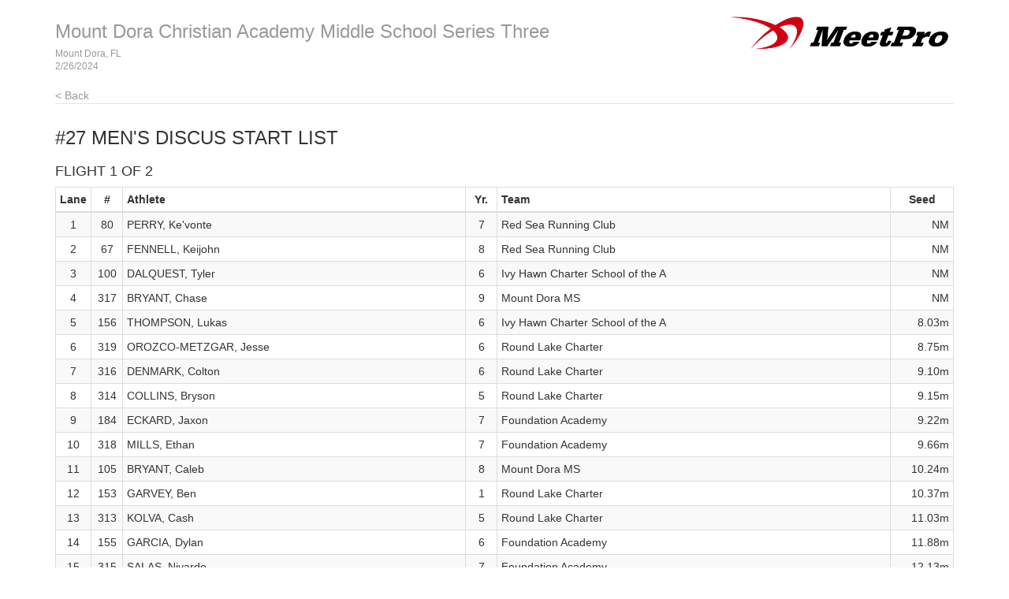

--- FILE ---
content_type: text/html
request_url: http://results.tfmeetpro.com/Athletics_Scoring_Providers/Mount_Dora_Christian_Academy_Middle_School_Series_Three/start_list_12.html
body_size: 10030
content:
<!DOCTYPE html>
<html lang="en">
  <head>
    <meta charset="utf-8">
    <meta http-equiv="X-UA-Compatible" content="IE=edge">
    <meta name="viewport" content="width=device-width, initial-scale=1.0">
    <meta name="description" content="">
    <meta name="author" content="">
    <link rel="shortcut icon" href="../../docs-assets/ico/favicon.png">
    <title>Mount Dora Christian Academy Middle School Series Three | MeetPro by DirectAthletics</title>
    <link rel="stylesheet" type="text/css" href="css/bootstrap.min.css">
    <link rel="stylesheet" type="text/css" href="css/style.css" />
    <link rel="shortcut icon" href="http://images.tfmeetpro.com/icon-16x16.png"/>

    <!-- HTML5 shim and Respond.js IE8 support of HTML5 elements and media queries -->
    <!--[if lt IE 9]>
      <script src="https://oss.maxcdn.com/libs/html5shiv/3.7.0/html5shiv.js"></script>
      <script src="https://oss.maxcdn.com/libs/respond.js/1.3.0/respond.min.js"></script>
    <![endif]-->
  </head>
  <!--DO NOT ERASE! VERSION:&MeetProTemplate_v1.3-->
  <body>
<!-- MeetPro 2.3.115 -->
    <div class="container">
      <div class="header">
        <!-- your logo here-->
        <a id="logo" href="http://www.tfmeetpro.com" target="_new"><img src="images/meetProLogoBlack.png" border=0></a>
        <h3 class="text-muted"><a class="home-link-hdr" href="index.html">Mount Dora Christian Academy Middle School Series Three</a><span style="font-size: 12px;">Mount Dora, FL<br></span><span style="font-size: 12px;">2/26/2024  </span></h3>
          <a href="index.html" class="home-link text-muted">&lt; Back</a>
      </div>

      <h3 class="event-start-list-hdr">#27 Men's Discus<a id='start_list_12.html'></a> Start List</h3>
    
    <div class="row">
        <div class="col-md-12">
       	  <p><span class="event-note"></span></p>
          <h4 class="heat-start-list-hdr">Flight 1 of 2 </h4><table class="start-list-table table table-striped table-bordered table-condensed">
	<thead>
		<tr>
		<th class="lane">Lane</th>
		<th class="comp">#</th>
		<th class="athlete">Athlete</th>
		<th class="year">Yr.</th>
		<th class="team">Team</th>
		<th class="seed">Seed</th>
		</tr>
	</thead>
	<tbody>
		<tr><td class="lane">1</td>
		<td class="comp">80</td>
		<td class="athlete">PERRY, Ke'vonte</td>
		<td class="year"> 7</td>
		<td class="team">Red Sea Running Club</td>
		<td class="seed">NM</td>
		</tr>
		<tr><td class="lane">2</td>
		<td class="comp">67</td>
		<td class="athlete">FENNELL, Keijohn</td>
		<td class="year"> 8</td>
		<td class="team">Red Sea Running Club</td>
		<td class="seed">NM</td>
		</tr>
		<tr><td class="lane">3</td>
		<td class="comp">100</td>
		<td class="athlete">DALQUEST, Tyler</td>
		<td class="year"> 6</td>
		<td class="team">Ivy Hawn Charter School of the A</td>
		<td class="seed">NM</td>
		</tr>
		<tr><td class="lane">4</td>
		<td class="comp">317</td>
		<td class="athlete">BRYANT, Chase</td>
		<td class="year"> 9</td>
		<td class="team">Mount Dora MS</td>
		<td class="seed">NM</td>
		</tr>
		<tr><td class="lane">5</td>
		<td class="comp">156</td>
		<td class="athlete">THOMPSON, Lukas</td>
		<td class="year"> 6</td>
		<td class="team">Ivy Hawn Charter School of the A</td>
		<td class="seed">8.03m</td>
		</tr>
		<tr><td class="lane">6</td>
		<td class="comp">319</td>
		<td class="athlete">OROZCO-METZGAR, Jesse</td>
		<td class="year"> 6</td>
		<td class="team">Round Lake Charter</td>
		<td class="seed">8.75m</td>
		</tr>
		<tr><td class="lane">7</td>
		<td class="comp">316</td>
		<td class="athlete">DENMARK, Colton</td>
		<td class="year"> 6</td>
		<td class="team">Round Lake Charter</td>
		<td class="seed">9.10m</td>
		</tr>
		<tr><td class="lane">8</td>
		<td class="comp">314</td>
		<td class="athlete">COLLINS, Bryson</td>
		<td class="year"> 5</td>
		<td class="team">Round Lake Charter</td>
		<td class="seed">9.15m</td>
		</tr>
		<tr><td class="lane">9</td>
		<td class="comp">184</td>
		<td class="athlete">ECKARD, Jaxon</td>
		<td class="year"> 7</td>
		<td class="team">Foundation Academy</td>
		<td class="seed">9.22m</td>
		</tr>
		<tr><td class="lane">10</td>
		<td class="comp">318</td>
		<td class="athlete">MILLS, Ethan</td>
		<td class="year"> 7</td>
		<td class="team">Foundation Academy</td>
		<td class="seed">9.66m</td>
		</tr>
		<tr><td class="lane">11</td>
		<td class="comp">105</td>
		<td class="athlete">BRYANT, Caleb</td>
		<td class="year"> 8</td>
		<td class="team">Mount Dora MS</td>
		<td class="seed">10.24m</td>
		</tr>
		<tr><td class="lane">12</td>
		<td class="comp">153</td>
		<td class="athlete">GARVEY, Ben</td>
		<td class="year"> 1</td>
		<td class="team">Round Lake Charter</td>
		<td class="seed">10.37m</td>
		</tr>
		<tr><td class="lane">13</td>
		<td class="comp">313</td>
		<td class="athlete">KOLVA, Cash</td>
		<td class="year"> 5</td>
		<td class="team">Round Lake Charter</td>
		<td class="seed">11.03m</td>
		</tr>
		<tr><td class="lane">14</td>
		<td class="comp">155</td>
		<td class="athlete">GARCIA, Dylan</td>
		<td class="year"> 6</td>
		<td class="team">Foundation Academy</td>
		<td class="seed">11.88m</td>
		</tr>
		<tr><td class="lane">15</td>
		<td class="comp">315</td>
		<td class="athlete">SALAS, Nivardo</td>
		<td class="year"> 7</td>
		<td class="team">Foundation Academy</td>
		<td class="seed">12.13m</td>
		</tr>
	</tbody>
</table>
<h4 class="heat-start-list-hdr">Flight 2 of 2 </h4><table class="start-list-table table table-striped table-bordered table-condensed">
	<thead>
		<tr>
		<th class="lane">Lane</th>
		<th class="comp">#</th>
		<th class="athlete">Athlete</th>
		<th class="year">Yr.</th>
		<th class="team">Team</th>
		<th class="seed">Seed</th>
		</tr>
	</thead>
	<tbody>
		<tr><td class="lane">1</td>
		<td class="comp">312</td>
		<td class="athlete">HARDEN, Colton</td>
		<td class="year"> 6</td>
		<td class="team">Round Lake Charter</td>
		<td class="seed">12.21m</td>
		</tr>
		<tr><td class="lane">2</td>
		<td class="comp">229</td>
		<td class="athlete">BLADES, Logan</td>
		<td class="year"> 8</td>
		<td class="team">Ivy Hawn Charter School of the A</td>
		<td class="seed">12.76m</td>
		</tr>
		<tr><td class="lane">3</td>
		<td class="comp">308</td>
		<td class="athlete">THOMPSON, Josiah</td>
		<td class="year"> 7</td>
		<td class="team">Red Sea Running Club</td>
		<td class="seed">13.25m</td>
		</tr>
		<tr><td class="lane">4</td>
		<td class="comp">115</td>
		<td class="athlete">BRUMLEY, Jackson</td>
		<td class="year"> 8</td>
		<td class="team">Ivy Hawn Charter School of the A</td>
		<td class="seed">13.28m</td>
		</tr>
		<tr><td class="lane">5</td>
		<td class="comp">176</td>
		<td class="athlete">DEAL, Aaron</td>
		<td class="year"> 7</td>
		<td class="team">Foundation Academy</td>
		<td class="seed">15.30m</td>
		</tr>
		<tr><td class="lane">6</td>
		<td class="comp">113</td>
		<td class="athlete">LOTT, Patrick</td>
		<td class="year"> 6</td>
		<td class="team">Ivy Hawn Charter School of the A</td>
		<td class="seed">15.80m</td>
		</tr>
		<tr><td class="lane">7</td>
		<td class="comp">287</td>
		<td class="athlete">POSTER, Brad</td>
		<td class="year"> 8</td>
		<td class="team">Foundation Academy</td>
		<td class="seed">15.93m</td>
		</tr>
		<tr><td class="lane">8</td>
		<td class="comp">88</td>
		<td class="athlete">BYRD, Jonathan</td>
		<td class="year"> 8</td>
		<td class="team">Orlando Christian Prep</td>
		<td class="seed">17.62m</td>
		</tr>
		<tr><td class="lane">9</td>
		<td class="comp">303</td>
		<td class="athlete">BROWN, Carter</td>
		<td class="year"> 7</td>
		<td class="team">Orangewood Christian</td>
		<td class="seed">18.19m</td>
		</tr>
		<tr><td class="lane">10</td>
		<td class="comp">178</td>
		<td class="athlete">MERCHANT, Jaydan</td>
		<td class="year"> 7</td>
		<td class="team">Orlando Christian Prep</td>
		<td class="seed">18.94m</td>
		</tr>
		<tr><td class="lane">11</td>
		<td class="comp">306</td>
		<td class="athlete">MARTINEZ, Anthony</td>
		<td class="year"> 8</td>
		<td class="team">Mount Dora Christian Academy (Bi</td>
		<td class="seed">19.04m</td>
		</tr>
		<tr><td class="lane">12</td>
		<td class="comp">304</td>
		<td class="athlete">DREW, Elijah</td>
		<td class="year"> 8</td>
		<td class="team">Orangewood Christian</td>
		<td class="seed">20.21m</td>
		</tr>
		<tr><td class="lane">13</td>
		<td class="comp">309</td>
		<td class="athlete">TURNER, Brady</td>
		<td class="year"> 7</td>
		<td class="team">Mount Dora Christian Academy (Bi</td>
		<td class="seed">21.29m</td>
		</tr>
		<tr><td class="lane">14</td>
		<td class="comp">305</td>
		<td class="athlete">KAUFMAN, Rocco</td>
		<td class="year"> 8</td>
		<td class="team">Red Sea Running Club</td>
		<td class="seed">28.51m</td>
		</tr>
		<tr><td class="lane">15</td>
		<td class="comp">271</td>
		<td class="athlete">GAMMICHIA, David</td>
		<td class="year"> 8</td>
		<td class="team">Orangewood Christian</td>
		<td class="seed">31.34m</td>
		</tr>
		<tr><td class="lane">16</td>
		<td class="comp">167</td>
		<td class="athlete">ISAAC, Adrian</td>
		<td class="year"> 8</td>
		<td class="team">Ivy Hawn Charter School of the A</td>
		<td class="seed">32.38m</td>
		</tr>
	</tbody>
</table>

        </div>
      </div>
    
    
    <div class="footer">
      2/26/2024 7:03 PM
      <img src="images/DA_Logo.jpg"/>
    </div>
    
	</div>

<script>
(function(i,s,o,g,r,a,m){i['GoogleAnalyticsObject']=r;i[r]=i[r]||function(){
(i[r].q=i[r].q||[]).push(arguments)},i[r].l=1*new Date();a=s.createElement(o),
m=s.getElementsByTagName(o)[0];a.async=1;a.src=g;m.parentNode.insertBefore(a,m)
})(window,document,'script','//www.google-analytics.com/analytics.js','ga');
ga('create', 'UA-66287-12', 'auto');
ga('send', 'pageview');
</script>
</body>
</html>
